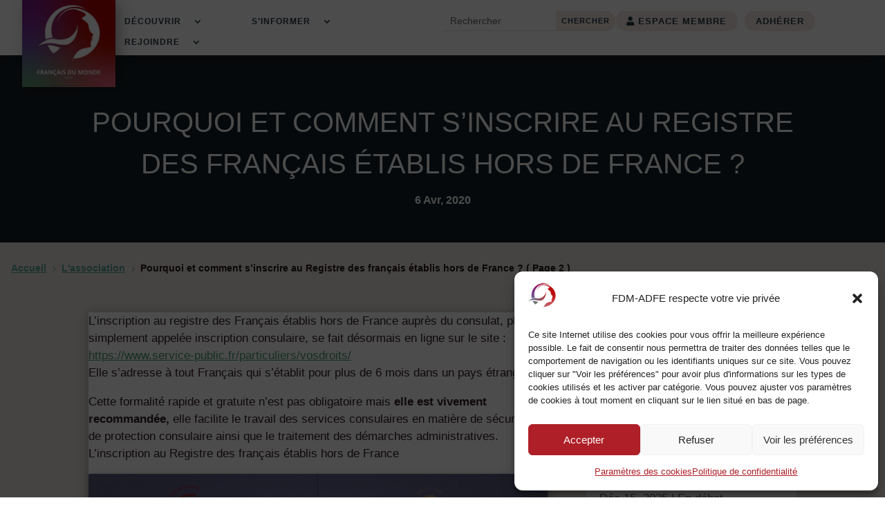

--- FILE ---
content_type: text/html; charset=utf-8
request_url: https://www.google.com/recaptcha/api2/anchor?ar=1&k=6LeMdxQUAAAAALzeOd_pBFHf3ipA8ovEOKWoAgfi&co=aHR0cHM6Ly9mcmFuY2Fpcy1kdS1tb25kZS5vcmc6NDQz&hl=en&v=N67nZn4AqZkNcbeMu4prBgzg&size=normal&anchor-ms=20000&execute-ms=30000&cb=grdxyyj93i2v
body_size: 49513
content:
<!DOCTYPE HTML><html dir="ltr" lang="en"><head><meta http-equiv="Content-Type" content="text/html; charset=UTF-8">
<meta http-equiv="X-UA-Compatible" content="IE=edge">
<title>reCAPTCHA</title>
<style type="text/css">
/* cyrillic-ext */
@font-face {
  font-family: 'Roboto';
  font-style: normal;
  font-weight: 400;
  font-stretch: 100%;
  src: url(//fonts.gstatic.com/s/roboto/v48/KFO7CnqEu92Fr1ME7kSn66aGLdTylUAMa3GUBHMdazTgWw.woff2) format('woff2');
  unicode-range: U+0460-052F, U+1C80-1C8A, U+20B4, U+2DE0-2DFF, U+A640-A69F, U+FE2E-FE2F;
}
/* cyrillic */
@font-face {
  font-family: 'Roboto';
  font-style: normal;
  font-weight: 400;
  font-stretch: 100%;
  src: url(//fonts.gstatic.com/s/roboto/v48/KFO7CnqEu92Fr1ME7kSn66aGLdTylUAMa3iUBHMdazTgWw.woff2) format('woff2');
  unicode-range: U+0301, U+0400-045F, U+0490-0491, U+04B0-04B1, U+2116;
}
/* greek-ext */
@font-face {
  font-family: 'Roboto';
  font-style: normal;
  font-weight: 400;
  font-stretch: 100%;
  src: url(//fonts.gstatic.com/s/roboto/v48/KFO7CnqEu92Fr1ME7kSn66aGLdTylUAMa3CUBHMdazTgWw.woff2) format('woff2');
  unicode-range: U+1F00-1FFF;
}
/* greek */
@font-face {
  font-family: 'Roboto';
  font-style: normal;
  font-weight: 400;
  font-stretch: 100%;
  src: url(//fonts.gstatic.com/s/roboto/v48/KFO7CnqEu92Fr1ME7kSn66aGLdTylUAMa3-UBHMdazTgWw.woff2) format('woff2');
  unicode-range: U+0370-0377, U+037A-037F, U+0384-038A, U+038C, U+038E-03A1, U+03A3-03FF;
}
/* math */
@font-face {
  font-family: 'Roboto';
  font-style: normal;
  font-weight: 400;
  font-stretch: 100%;
  src: url(//fonts.gstatic.com/s/roboto/v48/KFO7CnqEu92Fr1ME7kSn66aGLdTylUAMawCUBHMdazTgWw.woff2) format('woff2');
  unicode-range: U+0302-0303, U+0305, U+0307-0308, U+0310, U+0312, U+0315, U+031A, U+0326-0327, U+032C, U+032F-0330, U+0332-0333, U+0338, U+033A, U+0346, U+034D, U+0391-03A1, U+03A3-03A9, U+03B1-03C9, U+03D1, U+03D5-03D6, U+03F0-03F1, U+03F4-03F5, U+2016-2017, U+2034-2038, U+203C, U+2040, U+2043, U+2047, U+2050, U+2057, U+205F, U+2070-2071, U+2074-208E, U+2090-209C, U+20D0-20DC, U+20E1, U+20E5-20EF, U+2100-2112, U+2114-2115, U+2117-2121, U+2123-214F, U+2190, U+2192, U+2194-21AE, U+21B0-21E5, U+21F1-21F2, U+21F4-2211, U+2213-2214, U+2216-22FF, U+2308-230B, U+2310, U+2319, U+231C-2321, U+2336-237A, U+237C, U+2395, U+239B-23B7, U+23D0, U+23DC-23E1, U+2474-2475, U+25AF, U+25B3, U+25B7, U+25BD, U+25C1, U+25CA, U+25CC, U+25FB, U+266D-266F, U+27C0-27FF, U+2900-2AFF, U+2B0E-2B11, U+2B30-2B4C, U+2BFE, U+3030, U+FF5B, U+FF5D, U+1D400-1D7FF, U+1EE00-1EEFF;
}
/* symbols */
@font-face {
  font-family: 'Roboto';
  font-style: normal;
  font-weight: 400;
  font-stretch: 100%;
  src: url(//fonts.gstatic.com/s/roboto/v48/KFO7CnqEu92Fr1ME7kSn66aGLdTylUAMaxKUBHMdazTgWw.woff2) format('woff2');
  unicode-range: U+0001-000C, U+000E-001F, U+007F-009F, U+20DD-20E0, U+20E2-20E4, U+2150-218F, U+2190, U+2192, U+2194-2199, U+21AF, U+21E6-21F0, U+21F3, U+2218-2219, U+2299, U+22C4-22C6, U+2300-243F, U+2440-244A, U+2460-24FF, U+25A0-27BF, U+2800-28FF, U+2921-2922, U+2981, U+29BF, U+29EB, U+2B00-2BFF, U+4DC0-4DFF, U+FFF9-FFFB, U+10140-1018E, U+10190-1019C, U+101A0, U+101D0-101FD, U+102E0-102FB, U+10E60-10E7E, U+1D2C0-1D2D3, U+1D2E0-1D37F, U+1F000-1F0FF, U+1F100-1F1AD, U+1F1E6-1F1FF, U+1F30D-1F30F, U+1F315, U+1F31C, U+1F31E, U+1F320-1F32C, U+1F336, U+1F378, U+1F37D, U+1F382, U+1F393-1F39F, U+1F3A7-1F3A8, U+1F3AC-1F3AF, U+1F3C2, U+1F3C4-1F3C6, U+1F3CA-1F3CE, U+1F3D4-1F3E0, U+1F3ED, U+1F3F1-1F3F3, U+1F3F5-1F3F7, U+1F408, U+1F415, U+1F41F, U+1F426, U+1F43F, U+1F441-1F442, U+1F444, U+1F446-1F449, U+1F44C-1F44E, U+1F453, U+1F46A, U+1F47D, U+1F4A3, U+1F4B0, U+1F4B3, U+1F4B9, U+1F4BB, U+1F4BF, U+1F4C8-1F4CB, U+1F4D6, U+1F4DA, U+1F4DF, U+1F4E3-1F4E6, U+1F4EA-1F4ED, U+1F4F7, U+1F4F9-1F4FB, U+1F4FD-1F4FE, U+1F503, U+1F507-1F50B, U+1F50D, U+1F512-1F513, U+1F53E-1F54A, U+1F54F-1F5FA, U+1F610, U+1F650-1F67F, U+1F687, U+1F68D, U+1F691, U+1F694, U+1F698, U+1F6AD, U+1F6B2, U+1F6B9-1F6BA, U+1F6BC, U+1F6C6-1F6CF, U+1F6D3-1F6D7, U+1F6E0-1F6EA, U+1F6F0-1F6F3, U+1F6F7-1F6FC, U+1F700-1F7FF, U+1F800-1F80B, U+1F810-1F847, U+1F850-1F859, U+1F860-1F887, U+1F890-1F8AD, U+1F8B0-1F8BB, U+1F8C0-1F8C1, U+1F900-1F90B, U+1F93B, U+1F946, U+1F984, U+1F996, U+1F9E9, U+1FA00-1FA6F, U+1FA70-1FA7C, U+1FA80-1FA89, U+1FA8F-1FAC6, U+1FACE-1FADC, U+1FADF-1FAE9, U+1FAF0-1FAF8, U+1FB00-1FBFF;
}
/* vietnamese */
@font-face {
  font-family: 'Roboto';
  font-style: normal;
  font-weight: 400;
  font-stretch: 100%;
  src: url(//fonts.gstatic.com/s/roboto/v48/KFO7CnqEu92Fr1ME7kSn66aGLdTylUAMa3OUBHMdazTgWw.woff2) format('woff2');
  unicode-range: U+0102-0103, U+0110-0111, U+0128-0129, U+0168-0169, U+01A0-01A1, U+01AF-01B0, U+0300-0301, U+0303-0304, U+0308-0309, U+0323, U+0329, U+1EA0-1EF9, U+20AB;
}
/* latin-ext */
@font-face {
  font-family: 'Roboto';
  font-style: normal;
  font-weight: 400;
  font-stretch: 100%;
  src: url(//fonts.gstatic.com/s/roboto/v48/KFO7CnqEu92Fr1ME7kSn66aGLdTylUAMa3KUBHMdazTgWw.woff2) format('woff2');
  unicode-range: U+0100-02BA, U+02BD-02C5, U+02C7-02CC, U+02CE-02D7, U+02DD-02FF, U+0304, U+0308, U+0329, U+1D00-1DBF, U+1E00-1E9F, U+1EF2-1EFF, U+2020, U+20A0-20AB, U+20AD-20C0, U+2113, U+2C60-2C7F, U+A720-A7FF;
}
/* latin */
@font-face {
  font-family: 'Roboto';
  font-style: normal;
  font-weight: 400;
  font-stretch: 100%;
  src: url(//fonts.gstatic.com/s/roboto/v48/KFO7CnqEu92Fr1ME7kSn66aGLdTylUAMa3yUBHMdazQ.woff2) format('woff2');
  unicode-range: U+0000-00FF, U+0131, U+0152-0153, U+02BB-02BC, U+02C6, U+02DA, U+02DC, U+0304, U+0308, U+0329, U+2000-206F, U+20AC, U+2122, U+2191, U+2193, U+2212, U+2215, U+FEFF, U+FFFD;
}
/* cyrillic-ext */
@font-face {
  font-family: 'Roboto';
  font-style: normal;
  font-weight: 500;
  font-stretch: 100%;
  src: url(//fonts.gstatic.com/s/roboto/v48/KFO7CnqEu92Fr1ME7kSn66aGLdTylUAMa3GUBHMdazTgWw.woff2) format('woff2');
  unicode-range: U+0460-052F, U+1C80-1C8A, U+20B4, U+2DE0-2DFF, U+A640-A69F, U+FE2E-FE2F;
}
/* cyrillic */
@font-face {
  font-family: 'Roboto';
  font-style: normal;
  font-weight: 500;
  font-stretch: 100%;
  src: url(//fonts.gstatic.com/s/roboto/v48/KFO7CnqEu92Fr1ME7kSn66aGLdTylUAMa3iUBHMdazTgWw.woff2) format('woff2');
  unicode-range: U+0301, U+0400-045F, U+0490-0491, U+04B0-04B1, U+2116;
}
/* greek-ext */
@font-face {
  font-family: 'Roboto';
  font-style: normal;
  font-weight: 500;
  font-stretch: 100%;
  src: url(//fonts.gstatic.com/s/roboto/v48/KFO7CnqEu92Fr1ME7kSn66aGLdTylUAMa3CUBHMdazTgWw.woff2) format('woff2');
  unicode-range: U+1F00-1FFF;
}
/* greek */
@font-face {
  font-family: 'Roboto';
  font-style: normal;
  font-weight: 500;
  font-stretch: 100%;
  src: url(//fonts.gstatic.com/s/roboto/v48/KFO7CnqEu92Fr1ME7kSn66aGLdTylUAMa3-UBHMdazTgWw.woff2) format('woff2');
  unicode-range: U+0370-0377, U+037A-037F, U+0384-038A, U+038C, U+038E-03A1, U+03A3-03FF;
}
/* math */
@font-face {
  font-family: 'Roboto';
  font-style: normal;
  font-weight: 500;
  font-stretch: 100%;
  src: url(//fonts.gstatic.com/s/roboto/v48/KFO7CnqEu92Fr1ME7kSn66aGLdTylUAMawCUBHMdazTgWw.woff2) format('woff2');
  unicode-range: U+0302-0303, U+0305, U+0307-0308, U+0310, U+0312, U+0315, U+031A, U+0326-0327, U+032C, U+032F-0330, U+0332-0333, U+0338, U+033A, U+0346, U+034D, U+0391-03A1, U+03A3-03A9, U+03B1-03C9, U+03D1, U+03D5-03D6, U+03F0-03F1, U+03F4-03F5, U+2016-2017, U+2034-2038, U+203C, U+2040, U+2043, U+2047, U+2050, U+2057, U+205F, U+2070-2071, U+2074-208E, U+2090-209C, U+20D0-20DC, U+20E1, U+20E5-20EF, U+2100-2112, U+2114-2115, U+2117-2121, U+2123-214F, U+2190, U+2192, U+2194-21AE, U+21B0-21E5, U+21F1-21F2, U+21F4-2211, U+2213-2214, U+2216-22FF, U+2308-230B, U+2310, U+2319, U+231C-2321, U+2336-237A, U+237C, U+2395, U+239B-23B7, U+23D0, U+23DC-23E1, U+2474-2475, U+25AF, U+25B3, U+25B7, U+25BD, U+25C1, U+25CA, U+25CC, U+25FB, U+266D-266F, U+27C0-27FF, U+2900-2AFF, U+2B0E-2B11, U+2B30-2B4C, U+2BFE, U+3030, U+FF5B, U+FF5D, U+1D400-1D7FF, U+1EE00-1EEFF;
}
/* symbols */
@font-face {
  font-family: 'Roboto';
  font-style: normal;
  font-weight: 500;
  font-stretch: 100%;
  src: url(//fonts.gstatic.com/s/roboto/v48/KFO7CnqEu92Fr1ME7kSn66aGLdTylUAMaxKUBHMdazTgWw.woff2) format('woff2');
  unicode-range: U+0001-000C, U+000E-001F, U+007F-009F, U+20DD-20E0, U+20E2-20E4, U+2150-218F, U+2190, U+2192, U+2194-2199, U+21AF, U+21E6-21F0, U+21F3, U+2218-2219, U+2299, U+22C4-22C6, U+2300-243F, U+2440-244A, U+2460-24FF, U+25A0-27BF, U+2800-28FF, U+2921-2922, U+2981, U+29BF, U+29EB, U+2B00-2BFF, U+4DC0-4DFF, U+FFF9-FFFB, U+10140-1018E, U+10190-1019C, U+101A0, U+101D0-101FD, U+102E0-102FB, U+10E60-10E7E, U+1D2C0-1D2D3, U+1D2E0-1D37F, U+1F000-1F0FF, U+1F100-1F1AD, U+1F1E6-1F1FF, U+1F30D-1F30F, U+1F315, U+1F31C, U+1F31E, U+1F320-1F32C, U+1F336, U+1F378, U+1F37D, U+1F382, U+1F393-1F39F, U+1F3A7-1F3A8, U+1F3AC-1F3AF, U+1F3C2, U+1F3C4-1F3C6, U+1F3CA-1F3CE, U+1F3D4-1F3E0, U+1F3ED, U+1F3F1-1F3F3, U+1F3F5-1F3F7, U+1F408, U+1F415, U+1F41F, U+1F426, U+1F43F, U+1F441-1F442, U+1F444, U+1F446-1F449, U+1F44C-1F44E, U+1F453, U+1F46A, U+1F47D, U+1F4A3, U+1F4B0, U+1F4B3, U+1F4B9, U+1F4BB, U+1F4BF, U+1F4C8-1F4CB, U+1F4D6, U+1F4DA, U+1F4DF, U+1F4E3-1F4E6, U+1F4EA-1F4ED, U+1F4F7, U+1F4F9-1F4FB, U+1F4FD-1F4FE, U+1F503, U+1F507-1F50B, U+1F50D, U+1F512-1F513, U+1F53E-1F54A, U+1F54F-1F5FA, U+1F610, U+1F650-1F67F, U+1F687, U+1F68D, U+1F691, U+1F694, U+1F698, U+1F6AD, U+1F6B2, U+1F6B9-1F6BA, U+1F6BC, U+1F6C6-1F6CF, U+1F6D3-1F6D7, U+1F6E0-1F6EA, U+1F6F0-1F6F3, U+1F6F7-1F6FC, U+1F700-1F7FF, U+1F800-1F80B, U+1F810-1F847, U+1F850-1F859, U+1F860-1F887, U+1F890-1F8AD, U+1F8B0-1F8BB, U+1F8C0-1F8C1, U+1F900-1F90B, U+1F93B, U+1F946, U+1F984, U+1F996, U+1F9E9, U+1FA00-1FA6F, U+1FA70-1FA7C, U+1FA80-1FA89, U+1FA8F-1FAC6, U+1FACE-1FADC, U+1FADF-1FAE9, U+1FAF0-1FAF8, U+1FB00-1FBFF;
}
/* vietnamese */
@font-face {
  font-family: 'Roboto';
  font-style: normal;
  font-weight: 500;
  font-stretch: 100%;
  src: url(//fonts.gstatic.com/s/roboto/v48/KFO7CnqEu92Fr1ME7kSn66aGLdTylUAMa3OUBHMdazTgWw.woff2) format('woff2');
  unicode-range: U+0102-0103, U+0110-0111, U+0128-0129, U+0168-0169, U+01A0-01A1, U+01AF-01B0, U+0300-0301, U+0303-0304, U+0308-0309, U+0323, U+0329, U+1EA0-1EF9, U+20AB;
}
/* latin-ext */
@font-face {
  font-family: 'Roboto';
  font-style: normal;
  font-weight: 500;
  font-stretch: 100%;
  src: url(//fonts.gstatic.com/s/roboto/v48/KFO7CnqEu92Fr1ME7kSn66aGLdTylUAMa3KUBHMdazTgWw.woff2) format('woff2');
  unicode-range: U+0100-02BA, U+02BD-02C5, U+02C7-02CC, U+02CE-02D7, U+02DD-02FF, U+0304, U+0308, U+0329, U+1D00-1DBF, U+1E00-1E9F, U+1EF2-1EFF, U+2020, U+20A0-20AB, U+20AD-20C0, U+2113, U+2C60-2C7F, U+A720-A7FF;
}
/* latin */
@font-face {
  font-family: 'Roboto';
  font-style: normal;
  font-weight: 500;
  font-stretch: 100%;
  src: url(//fonts.gstatic.com/s/roboto/v48/KFO7CnqEu92Fr1ME7kSn66aGLdTylUAMa3yUBHMdazQ.woff2) format('woff2');
  unicode-range: U+0000-00FF, U+0131, U+0152-0153, U+02BB-02BC, U+02C6, U+02DA, U+02DC, U+0304, U+0308, U+0329, U+2000-206F, U+20AC, U+2122, U+2191, U+2193, U+2212, U+2215, U+FEFF, U+FFFD;
}
/* cyrillic-ext */
@font-face {
  font-family: 'Roboto';
  font-style: normal;
  font-weight: 900;
  font-stretch: 100%;
  src: url(//fonts.gstatic.com/s/roboto/v48/KFO7CnqEu92Fr1ME7kSn66aGLdTylUAMa3GUBHMdazTgWw.woff2) format('woff2');
  unicode-range: U+0460-052F, U+1C80-1C8A, U+20B4, U+2DE0-2DFF, U+A640-A69F, U+FE2E-FE2F;
}
/* cyrillic */
@font-face {
  font-family: 'Roboto';
  font-style: normal;
  font-weight: 900;
  font-stretch: 100%;
  src: url(//fonts.gstatic.com/s/roboto/v48/KFO7CnqEu92Fr1ME7kSn66aGLdTylUAMa3iUBHMdazTgWw.woff2) format('woff2');
  unicode-range: U+0301, U+0400-045F, U+0490-0491, U+04B0-04B1, U+2116;
}
/* greek-ext */
@font-face {
  font-family: 'Roboto';
  font-style: normal;
  font-weight: 900;
  font-stretch: 100%;
  src: url(//fonts.gstatic.com/s/roboto/v48/KFO7CnqEu92Fr1ME7kSn66aGLdTylUAMa3CUBHMdazTgWw.woff2) format('woff2');
  unicode-range: U+1F00-1FFF;
}
/* greek */
@font-face {
  font-family: 'Roboto';
  font-style: normal;
  font-weight: 900;
  font-stretch: 100%;
  src: url(//fonts.gstatic.com/s/roboto/v48/KFO7CnqEu92Fr1ME7kSn66aGLdTylUAMa3-UBHMdazTgWw.woff2) format('woff2');
  unicode-range: U+0370-0377, U+037A-037F, U+0384-038A, U+038C, U+038E-03A1, U+03A3-03FF;
}
/* math */
@font-face {
  font-family: 'Roboto';
  font-style: normal;
  font-weight: 900;
  font-stretch: 100%;
  src: url(//fonts.gstatic.com/s/roboto/v48/KFO7CnqEu92Fr1ME7kSn66aGLdTylUAMawCUBHMdazTgWw.woff2) format('woff2');
  unicode-range: U+0302-0303, U+0305, U+0307-0308, U+0310, U+0312, U+0315, U+031A, U+0326-0327, U+032C, U+032F-0330, U+0332-0333, U+0338, U+033A, U+0346, U+034D, U+0391-03A1, U+03A3-03A9, U+03B1-03C9, U+03D1, U+03D5-03D6, U+03F0-03F1, U+03F4-03F5, U+2016-2017, U+2034-2038, U+203C, U+2040, U+2043, U+2047, U+2050, U+2057, U+205F, U+2070-2071, U+2074-208E, U+2090-209C, U+20D0-20DC, U+20E1, U+20E5-20EF, U+2100-2112, U+2114-2115, U+2117-2121, U+2123-214F, U+2190, U+2192, U+2194-21AE, U+21B0-21E5, U+21F1-21F2, U+21F4-2211, U+2213-2214, U+2216-22FF, U+2308-230B, U+2310, U+2319, U+231C-2321, U+2336-237A, U+237C, U+2395, U+239B-23B7, U+23D0, U+23DC-23E1, U+2474-2475, U+25AF, U+25B3, U+25B7, U+25BD, U+25C1, U+25CA, U+25CC, U+25FB, U+266D-266F, U+27C0-27FF, U+2900-2AFF, U+2B0E-2B11, U+2B30-2B4C, U+2BFE, U+3030, U+FF5B, U+FF5D, U+1D400-1D7FF, U+1EE00-1EEFF;
}
/* symbols */
@font-face {
  font-family: 'Roboto';
  font-style: normal;
  font-weight: 900;
  font-stretch: 100%;
  src: url(//fonts.gstatic.com/s/roboto/v48/KFO7CnqEu92Fr1ME7kSn66aGLdTylUAMaxKUBHMdazTgWw.woff2) format('woff2');
  unicode-range: U+0001-000C, U+000E-001F, U+007F-009F, U+20DD-20E0, U+20E2-20E4, U+2150-218F, U+2190, U+2192, U+2194-2199, U+21AF, U+21E6-21F0, U+21F3, U+2218-2219, U+2299, U+22C4-22C6, U+2300-243F, U+2440-244A, U+2460-24FF, U+25A0-27BF, U+2800-28FF, U+2921-2922, U+2981, U+29BF, U+29EB, U+2B00-2BFF, U+4DC0-4DFF, U+FFF9-FFFB, U+10140-1018E, U+10190-1019C, U+101A0, U+101D0-101FD, U+102E0-102FB, U+10E60-10E7E, U+1D2C0-1D2D3, U+1D2E0-1D37F, U+1F000-1F0FF, U+1F100-1F1AD, U+1F1E6-1F1FF, U+1F30D-1F30F, U+1F315, U+1F31C, U+1F31E, U+1F320-1F32C, U+1F336, U+1F378, U+1F37D, U+1F382, U+1F393-1F39F, U+1F3A7-1F3A8, U+1F3AC-1F3AF, U+1F3C2, U+1F3C4-1F3C6, U+1F3CA-1F3CE, U+1F3D4-1F3E0, U+1F3ED, U+1F3F1-1F3F3, U+1F3F5-1F3F7, U+1F408, U+1F415, U+1F41F, U+1F426, U+1F43F, U+1F441-1F442, U+1F444, U+1F446-1F449, U+1F44C-1F44E, U+1F453, U+1F46A, U+1F47D, U+1F4A3, U+1F4B0, U+1F4B3, U+1F4B9, U+1F4BB, U+1F4BF, U+1F4C8-1F4CB, U+1F4D6, U+1F4DA, U+1F4DF, U+1F4E3-1F4E6, U+1F4EA-1F4ED, U+1F4F7, U+1F4F9-1F4FB, U+1F4FD-1F4FE, U+1F503, U+1F507-1F50B, U+1F50D, U+1F512-1F513, U+1F53E-1F54A, U+1F54F-1F5FA, U+1F610, U+1F650-1F67F, U+1F687, U+1F68D, U+1F691, U+1F694, U+1F698, U+1F6AD, U+1F6B2, U+1F6B9-1F6BA, U+1F6BC, U+1F6C6-1F6CF, U+1F6D3-1F6D7, U+1F6E0-1F6EA, U+1F6F0-1F6F3, U+1F6F7-1F6FC, U+1F700-1F7FF, U+1F800-1F80B, U+1F810-1F847, U+1F850-1F859, U+1F860-1F887, U+1F890-1F8AD, U+1F8B0-1F8BB, U+1F8C0-1F8C1, U+1F900-1F90B, U+1F93B, U+1F946, U+1F984, U+1F996, U+1F9E9, U+1FA00-1FA6F, U+1FA70-1FA7C, U+1FA80-1FA89, U+1FA8F-1FAC6, U+1FACE-1FADC, U+1FADF-1FAE9, U+1FAF0-1FAF8, U+1FB00-1FBFF;
}
/* vietnamese */
@font-face {
  font-family: 'Roboto';
  font-style: normal;
  font-weight: 900;
  font-stretch: 100%;
  src: url(//fonts.gstatic.com/s/roboto/v48/KFO7CnqEu92Fr1ME7kSn66aGLdTylUAMa3OUBHMdazTgWw.woff2) format('woff2');
  unicode-range: U+0102-0103, U+0110-0111, U+0128-0129, U+0168-0169, U+01A0-01A1, U+01AF-01B0, U+0300-0301, U+0303-0304, U+0308-0309, U+0323, U+0329, U+1EA0-1EF9, U+20AB;
}
/* latin-ext */
@font-face {
  font-family: 'Roboto';
  font-style: normal;
  font-weight: 900;
  font-stretch: 100%;
  src: url(//fonts.gstatic.com/s/roboto/v48/KFO7CnqEu92Fr1ME7kSn66aGLdTylUAMa3KUBHMdazTgWw.woff2) format('woff2');
  unicode-range: U+0100-02BA, U+02BD-02C5, U+02C7-02CC, U+02CE-02D7, U+02DD-02FF, U+0304, U+0308, U+0329, U+1D00-1DBF, U+1E00-1E9F, U+1EF2-1EFF, U+2020, U+20A0-20AB, U+20AD-20C0, U+2113, U+2C60-2C7F, U+A720-A7FF;
}
/* latin */
@font-face {
  font-family: 'Roboto';
  font-style: normal;
  font-weight: 900;
  font-stretch: 100%;
  src: url(//fonts.gstatic.com/s/roboto/v48/KFO7CnqEu92Fr1ME7kSn66aGLdTylUAMa3yUBHMdazQ.woff2) format('woff2');
  unicode-range: U+0000-00FF, U+0131, U+0152-0153, U+02BB-02BC, U+02C6, U+02DA, U+02DC, U+0304, U+0308, U+0329, U+2000-206F, U+20AC, U+2122, U+2191, U+2193, U+2212, U+2215, U+FEFF, U+FFFD;
}

</style>
<link rel="stylesheet" type="text/css" href="https://www.gstatic.com/recaptcha/releases/N67nZn4AqZkNcbeMu4prBgzg/styles__ltr.css">
<script nonce="xyg5IY0LwBAoK9EXG0qyow" type="text/javascript">window['__recaptcha_api'] = 'https://www.google.com/recaptcha/api2/';</script>
<script type="text/javascript" src="https://www.gstatic.com/recaptcha/releases/N67nZn4AqZkNcbeMu4prBgzg/recaptcha__en.js" nonce="xyg5IY0LwBAoK9EXG0qyow">
      
    </script></head>
<body><div id="rc-anchor-alert" class="rc-anchor-alert"></div>
<input type="hidden" id="recaptcha-token" value="[base64]">
<script type="text/javascript" nonce="xyg5IY0LwBAoK9EXG0qyow">
      recaptcha.anchor.Main.init("[\x22ainput\x22,[\x22bgdata\x22,\x22\x22,\[base64]/[base64]/[base64]/MjU1OlQ/NToyKSlyZXR1cm4gZmFsc2U7cmV0dXJuISgoYSg0MyxXLChZPWUoKFcuQkI9ZCxUKT83MDo0MyxXKSxXLk4pKSxXKS5sLnB1c2goW0RhLFksVD9kKzE6ZCxXLlgsVy5qXSksVy5MPW5sLDApfSxubD1GLnJlcXVlc3RJZGxlQ2FsbGJhY2s/[base64]/[base64]/[base64]/[base64]/WVtTKytdPVc6KFc8MjA0OD9ZW1MrK109Vz4+NnwxOTI6KChXJjY0NTEyKT09NTUyOTYmJmQrMTxULmxlbmd0aCYmKFQuY2hhckNvZGVBdChkKzEpJjY0NTEyKT09NTYzMjA/[base64]/[base64]/[base64]/[base64]/bmV3IGdbWl0oTFswXSk6RD09Mj9uZXcgZ1taXShMWzBdLExbMV0pOkQ9PTM/bmV3IGdbWl0oTFswXSxMWzFdLExbMl0pOkQ9PTQ/[base64]/[base64]\x22,\[base64]\\u003d\\u003d\x22,\x22wrHDmUQ0w48UBMK5SHgKH8OQw7I0wrl1VA9AJsOhw487dcKJYsKBRcOceC3CmMOZw7F0w4LDkMOBw6HDkMOeVC7DvcK3NsOwJcKrHXPDpRnDrMOsw6DCicOrw4tHwqDDpMOTw5jCvMO/UkdCCcK7wqRaw5XCj0RQZmnDlncXRMODw4bDqMOWw50NRMKQC8OMcMKWw4HCoBhAEsO2w5XDvHzDp8OTTh8Uwr3DoTIVA8OicWrCr8Kzw6IrwpJFwr3DvAFDw4rDv8O3w7TDjFJywp/Dq8OfGGh+wpfCoMKaY8KawpBZTGRnw5EUwoTDi3s+wrPCmiNuQCLDuxfCrTvDj8KAFsOswpcPZzjChTnDiB/CiBLDjUU2wpRxwr5Fw5PCnj7DmhrCp8Okb1HCjGvDucKVC8KcNjlUC27Djl0uwoXCgMKAw7rCnsOewrrDtTfCiHzDkn7DrQPDksKAYcK2woomwpV3aW9XwoTClm94w5wyClNYw5JhNsKxDATCmEBQwq0IdMKhJ8KSwoABw6/[base64]/CjMKjXcKzDmvDiRHCs8KHdcK5AsOFfsOGwo4Gw5HDj1F+w4IpSMO0w6bDr8OseDsWw5DCisOBcsKOfXApwodiV8OAwol8McKXLMOIwoYBw7rCpEUfPcK7McKeKkvDsMOCRcOYw4TCvBAfFUtaDGY4HgMUw6TDiylGQsOXw4XDpsOIw5PDosO2T8O8wo/DiMOGw4DDvQBKacO3UhbDlcOfw7E0w7zDtMOUPsKYaSTDjRHClmBtw73Ch8KXw5RVO2QkIsONE3jCqcOywoXDgmRndcOiUCzDoFlbw6/CocKacRDDlmBFw4LCoRXChCRdM1HChjUtBw8+GcKUw6XDoh3Di8KeYk4YwqpawqDCp0UgNMKdNgrDgDUVw5fCoEkUTsOIw4HCkR13bjvCjMKmSDkybBnCsFVQwrlbw580YlV9w6A5LMOgWcK/NxEmEFVrw4zDosKld3jDuCg7STTCrUJiX8KsM8KZw5BkV0p2w4AMw6vCnTLCpcKpwrB0ZHfDnMKMaErCnQ0Yw7FoHDJoFipQwoTDm8OVw4DClMKKw6rDhnHChFJtG8OkwpNjccKPPk7ChXt9wr7CtsKPwovDusO0w6zDgBPClR/DucO3wos3wqzCusOfTGppa8OZw6vDoknDugfCvB/Ct8KbETYZMWs4bnVZw7Irw459wrbChcK0wqJBw7DDkG7Cr3/Dnxg4H8KEQid8NcKdDcKowrvDjsKuRX90w4HDi8K+wr5nwrTDjsKKQVrDjsKzdFjDjEIHwosgaMKIS25sw7YcwqcGw6HDkW/CrgVcw4nDjcKXwolrdsOIwrfDqMOGwobDhXLChRx9bzjCnsOgQykRwpoLwo1Dw6jCuT9rDsKhfmQzTHXCncKhwq7DmXpIwrQCCgIkNjVMwopkPgQOw4BIw5o/USdswrbDscKJw7LCqMK3wqlsKMO2woHCusK0GCXDmGHDl8OUEcOCUMOaw6vDrcKQXgF5KF7Co2IWJMKxXMK0UUwfTmVNwrxYwrTCicKmPRhuNMKtwqXDsMOyHsOMw4jDqcKlImjDsExBw44vL3J8w6RvwqDDgMO/OcKOZBEfdcK1wrsyXnR6cVnDicOjw6Epw6PDs17DoyZIRU9IwrBwwrDDgMOVwq8IwqHCqTzClcO/[base64]/DocO7wpDDi0nCrMObwqgLw5zDgnDCtyQdw7wOFsKLcMOGZBLDj8O9w6QOFsOWYhcXMcKQwrI1wojCnHTDq8K/w7h/CA0rw4dgFmdAw70ITMKnGDDDo8KHNDHDg8KMHsOsGxvCuFzCmMKgw4fDkMKfSR4ow4h5wp82O31iZsObMsKMwr7Cq8OLM2vDlMO7wroZwp0Vw5tdwoHClcKQZ8KSw6bDj2/[base64]/Dp8O6csOUKFzDv8OGf8OWaMKIw4PDisKUMj1dfcObw5zClUbCuUQcwpJgQsKUwpPCisOFOTQsXMO3w4bDql08UsKLw6TCj2DDmsOPw7hEUmBrwrPDt3HCmsOww5YNwqLDgMKWwrHDpFdaUkjCksK9OcKswqDCgMKZwqcow6zCo8KYIVTDtcKJQDLCssK/UyXCgC3CjcO8fx7CjBXDqMKmw7hWYcOCUcKFAsKIDTbDrcO8ccOMIsOsScK/[base64]/w5Vnw6hYeVzCjsOlw57Dk8K/w6E0w5zDnMO7w49AwpgiQ8OHKMO7SsKTQcOYw5jCjMOuw7jDosKVLWA8dCplwrrDkcKqFFzCmHN6FcOYHcO7w6DCi8KqHMOZfMKSwovCu8O2wpHDksOWH3wKw4R+wr0HEMO0OsOiWsOkw61qH8KXCWjConPDlMO/wqkGTgPCohDDjcOFU8Oqa8KnTcK5w78ABsK9cmgYYCfDskfDrcKNw7RnA3bDgTRHViFqfzozGMOYwoTCn8O2fMOpZg4dIkbDr8ODMMOuJMKgw6IDf8OUwoxgX8KOw4oxCykkGlU8UEw5SsO/FBPCk0TCtk8ywrJfw5vCrMORFGodw7BFecKbwrXCi8KUw5/DlsODwrPDtcOEA8K3woEQwofCtXTDn8OcMMOGW8O0Y1rDmU5vwqUSccObwrTDpkh+wqoYWMKmNhjDocOJw4tMwqjDn1gEw6PCmGx/w4TCsRwgwq8Gw49eCGzDkcOiAcOJw6w/wqzCk8KAw7bChC/DqcKqaMKnw4DDucKaRMOSwq/[base64]/CuMKowp8kw53Ct35WMsODXnjDmcKJZMOWw70gw49tH3jDg8OaIyLCq3pIwrYSRsOowrjDpX3CgsKywoZ+wqLDt14Ww4Y8w6/DlTrDrH/CusKPw4/CpS/DqsKSwpvCicOgwoUHw4HDhQhTd2FLwoFmd8KgbsKXbcOUwphZQDPCr3nDr1DDgMKDcxnDssKHwqbCsH4Tw6LCtsOJAyrCm0tDQsKLRg7DnU41OFRBCcOqIV1kX0vDlGnDrEnDu8KLw6bDucOiRMODOWnDt8KUZFVPH8Kaw5ZvExvDrWFFDcKjw7/CrMOJTcOtwqrCo1fDkcOswrcyworDvCrDlsKrw7NiwqwpwqPDvMKqO8Kgw6F9wrXDuBTDslhAw7DDmEfClC/DocODJMKoYsO/[base64]/[base64]/[base64]/CtMO9DcO4eXJHwpjDoU7CuMKewqjDssKZYsOBwq3DvGFjLcKuwprDicOadMKKw7HCg8OIRsOSwodRw5RCRAA3XcOhGMKSwr1bwp47w5pCVWVTCF7DhVrDmcO3wo0tw48qwp/[base64]/CpyPDpmrCrDfCqsO2w6fCmG1wfQsYwrrDqkpZwrxTw7kdIMOmTSzDk8K7ecKdwr1ib8O9w5fCg8KmRg/CjsKswrVqw5fChcOWTy4qJsKiwqXDmMK4wpIeAkptTzcwwq/[base64]/asKnw4fCvWR/wqJ9Vls2TAzChMO9wpVyw6rDj8KSfQtaMcKGagPDjlfDv8KUeU9QEU/Dm8KrOj5YfCAqwqccw6HDkTTDj8OHJsOfZUnDkcOUHzHDl8KoGx4+w5vCtQHDq8OLw4/Cn8K3wpw3wqnDkMOdaB/CgHPDkWZewrkPw4PClRlqw5PCnDbCmgZOwpbDlygACMOSw4nCii/DnCUdwoUvw4/DqsKTw5hcIFh+PMKrLMKRMcOfwpMEwr7Cm8KPw7hHF1oMTMKiGFFUM24Zw4PDtybCvmR7Uxtlw4fChSMEw7bCgWcbw5fDmSfDtsKVGMK/BmAwwqPCk8K2wqXDj8Ogw4fDmcOtwpzDhsKSwpTDkFPCkm0Jw713wpTDgHTDlMK8H3cYQQ0Yw70POlNDwqYbG8OAAE1WTyzCocKTw4rDsMK+w7Row5shwqA/Ix/DuyfCicOaD2N7w5ljfcOoKcKKwo4HM8K+woI/woxlL39vw40/w6xlc8OAEj7CqgnCqn5Ow6LDj8OCwobCgsK3w6fDqivCjTzDl8KNaMK5w5XCuMKvQMOjw4LCuVVLw69JbMKHwo4lwplVwqbCksOlLsKkwrRFwoQleXbDnsO3wpXCjRQqwpbChMKIOsOew5Ulw5jDki/DtcKIw7/Dv8KDLwLCl3rDsMOSw4wCwoTDhMKfwqFVw4AeNlrDvG/[base64]/[base64]/QGnCosK0KWnDlsKEGcK+Rn7CiCF1wogXwrPCoyUoKsOWLQE9wpsNT8KzwpDDjR/CqU/[base64]/DmAc+Zlkbw4nDqBnDhSnDo0PDmMObwpvDj8K3A8O9LcKgw5JqQC9PfMKEw5nCp8KfZsOGBlVUJsOtw7VvwrbDjltcwqjDmcOFwpYIwr9aw7fCvnnDgm/DtWjCrcKlbcKqdQkKwq3DnmDDsiErVhrCmAnCg8OZwovDtMOzT2JiwqjDocKdWVfCssOTw6ZNw7VMaMKPF8O+HcO3wrNoScOew4hWw4DCn2AMMm9zMcO/wphCa8OrGCEEMQMtVsK2MsOlwoU5wqAtw5ZeJMOPEMKVZMOOa2/[base64]/DlsOnRyUSCAd2LA/DhkXCrUTDiSknw4h8w6YiwrZRflkuB8KTWhhcw4hFCzLCocKyCSzCisOuSMK5SMOcwpzCtcKWw4o5w5Nvwo4VacOGbsKiw6/DjMOxwqEBK8KIw55vwr3CjsOPFcOIwrMWwq4pRGx1DzURwpvCtMK6ScKHw4MNw7DDisKxFMOSw43CmDXChCLDohY/[base64]/Crl3Ct3LCgsOnwqjCicKZYVJhDMOHw4xEa2dUwovCtDs8ScK2w5zCo8OoOUfDqhRJWh3DmCLDlMKnwqbCnSvCpsKhw4nCmUHCjgDDrGFpb8KuDCcQQ1/DqgsLdnwsw6vCvcK+IFhvaRfCg8OFwosXIHE7eh/DrMKCwoDDqMKsw4PCgzDDocOpw6HCrlZlwqzDusOMwqPChMK2UXPDqsKSwqF/w4Eww4fDg8Ojw5sowrQtIlpeUMK/Rx/DpCnDm8ObccOuaMOqw7LDvsK/cMOzw6sZJ8OCG13CjCI1w5cvcsONdMKRX24xw50MPsKOEWXDjsKRHAfDnsKkL8OwVG7CoURzGnrCqRTCvVp3IMO1IWR6w4bDohDCscO8wrdYw79gwpTDocOVw5lEMGjDo8KTwpfDjm/DusK2RsKFw6jDu2/CvmXDqcODw7vDshRMMsK4KSTCvz7Dt8OPw4bDuT4+dmzCpGTDrsKjJsKow6LDogjCiVjCuzpAw77CssOrVGDDgR8Rew/DqMOIU8K3JlPDohnDusK6XMOqNsOCw5zDlnUkw5DDpMKZLS9+w7zDnxXDtEUBwqtVwo7DlG56HxvDu2vDhy1pM0bDjVLDhFHCkXTDgwcRQiUbL1nCizwGC0c/w71RNMKZW0wiUkLDs2A5wrNMRsObdMOnfVN0b8KfwoXCrnp1ZcKZSMOOcMOAw719w4F/w67CpFpUwp4hwq/DijvDpsOiDX7Cty0hw57DjsOHw4xWw5clw6d7MMK/wq1Aw7TDo3jDjhYTcB5rwp7DlcK/[base64]/Cq3DDoTHCu3TChnk8X3k/wrNGwp/DtmFlwr/[base64]/CizPDgwUnw6PDtyFnJ8K7wq/CjUFCw4QIOsK3woxyPiwoXScfO8KKQX1tTcOvw4dXfXFHw5F2wpHDvsKmXMORw47DpznDlsK4T8O+wpUMM8KGw4Bkw4oqXcOlO8OSbVnDu3PDnHDDjsKwesKJw7t6csOqwrQ7Z8K+dMOVQw/[base64]/Co0dfcSvDsMK/HQrCrTo7AcOHw4XDo8K8T0vDvjzCsMO/BMKsIz3Dj8OFIMKawr3CoyQVwqjChcODOcKsfcKQw73CpnFUbSXDvzvCsh1Jw60nw4fCmsKrWcKUOsKZw5x6Hm8vwqnCm8Klw7/DocK7wq89bgFGBcOuDMOswqQfagNhw7Fyw5DDnMOYw74ewoLDpCtRwo/Chx4Vw6HDgcOlP2LDqcOcwpRiw4XDnw/Dk3HDtcOAwpJQwoPCiR3DiMO2w5oZYsO/b2nDhsK3w7ReLcK+DsK7wrhow4UOL8OswqdHw58kDDDCohhIwrxTWzjCnx1XBQjCpjTCpkYvwqUUw5bCmWFpQsKzeMKeHgXCnsOCwqnCn2J+wojDs8OMM8OtDcKuQEYawofDksKMPMKZw4YLwqYRwr/DnHnChEwtbnEqXcOMw5dJNsOlw5DCocKGwq0YWy9XwpHDkinCrcKEa3VqWk3ClxLDpwYmR3gtw7rDn0kCYsKQaMKxPCPCocO5w5jDhB3DkcOqDXjDhMKNwoVGw7ARbRl3Sw/DkMOVDMKYVUNRNsOTw4tKwrfDljPCnHs1worCkMOpLMOxDVDDsidRw4t8wrDCn8KXTmzDull5BcKCw7LDksOKHsOpw4PCjgrDtTQMDMKRMioubcKQdcOnwpgBw7tww4DCgMKvwqHCv344wp/ChEJEF8OVwporJcKaE3gxeMO0w5bDpsOAw7PCgyHCu8OvwrnCpHvDrVPCs0LDq8Kef27DuTjDjDzDuEQ8wqtIwqRAwobDugUGwp7DpnNww6XDmxnDkE/CigfCp8K5w45rwrvDnMKVGU/[base64]/Ck3hTM8OPwqd/ZCTCoQB1wpzDimbCnsOYHsKrN8OZH8Kbw5UWwrvCl8OFCsO0wo3CmcOnWmU3wrI6wonDmsOYD8Odw7Rhw4vDucKEwqgpVXTCusKxVMOXPMOLc019w7lIdX0LwonDmcKkwq1WSMK9GcO5JMKywqfDiHXCiCV6w6XDs8O+w7/Doj/CnEcvw5cOYEvCswtaRsOcw5p0w4DDg8OUQgQeQsOsJ8OqwrLDsMKew5HCicOYAT3DuMOhVcKTw47DsAHDu8KcGWR+wo08wq7Dp8Omw4MMFMK+QwjDjMO/w6zCikDDpMOidcOMwqBzAjcIUitYNABZwpTCksKQTEs5w7vDtG0Gw559FcKkwp3Ci8Odw43Csm0NTCsPbzpPPUJtw43DpQoxAcKNw78Lw7/DmxJyfcKEDcKZf8ODwrLCgsO7RntWcjvDg3sBa8OXGVPCmT8VwpjDlsOBDsKWw5vDq2fCmMKTwqwIwoJETMKAw5TDvMOGw6Jww7DDpsK3wo/DtiXCnQjCnkHCgMKzw5bDuxXCq8OIwp/DtsK6JERcw4Rjw79NTcOmZyrDpcKZZnrDjsOVAVbCtSDCvsKvKsOsRlopwprDqUxvw4BdwqRaw5bDqw7CnsKQScK6w60qFyUNC8OfXsK4LnLCiiRIw7YcfXp1w7rCsMKEeQLCu2jCpMOBUGXDksOIRR1UJsKaw7HCojROw5jDgcObw4/Ct0l3UsOoehgGcwAew74ERWNwV8KHw7pOJlZgVUfDgMKlw6rCiMK5w7lYWhAGwqTClSTChDHCncOMw6YXHcOnW14Cw54aEMKVwogGMsO/w5QGwpHCulbDmMO6McOHXcK7P8KVc8K/[base64]/Cj8OXw5rCiV4AOcKqw4HDhDFHYMOfw6dxTn/CiQZ5Rh81w6/CisOYwojDmRPDuCxYJMKHUEkqwqPDrEZ8wpXDiwXCsl9hwpbCsgs3GCbDmXhmwq3Dpk/CvcKAw5cJfsKVwqJECGHDgRfDol17HcKtwpESdsOvGjhMNCxaCQ/CkkBvFsOPO8OcwoEMKmklw7cewrLCunVwTMOLbcKEbzfDiw1EZcOTw7PCv8O6YsO7woUiw5DCsjhJI1UqO8OsEWTDqcOqw7gNGsO+woUwV0tiw5vCosOiwoDDj8ObG8Krw4hzD8OYwqLDng/[base64]/[base64]/LMKrw4rDpsO0w5HDtwbCtsK+w7BNQhnDosKVSsKUWMK5axEUCR1cXi3CuMKmwrbChD7DlMOwwolLVsK7wrR3FMKzcMOBMcO5OX/[base64]/DkwXDqyc7aQHDqsOAw5MHLcKdw55IN8KJZsOgw7Q1bF7CmBjCvkfDjnrDucOwKSnDrCoBw7DDnjTCksOxKTRHw5vDuMOCwr8/w6NAV0RPS0RUEMKOwrwdw40YwqnDpCdHw4Y/w5lfwocdwovCgsKeDcOhES91IMKaw4ByN8OKw7HDn8Ocw6tHbsOmw4lrMn4GV8OGTGHCs8KVwoRww4Yew7rDhsOzRMKuS1jDj8OPwp0OFMOscwpaBsKTahEgBE5nXMKXbl7CvE/[base64]/Dn3BWwpfCusKlR39Rwp7CgGw2wpfConLDjsONwoZIHcOSwrtOccKxNCnDim5VwqFDwqYwwo3CqmnDmcOoKwjDoDjCmV3DkAvCm2hiwpADXEjCgWrCikQvE8ORw6LCssKGUAXDpFpuw4rDiMOmwrFvNVHCq8O2bsKrPMO3woFONivCncKcQx/DvMKqLUVjQMObwp/[base64]/[base64]/DuTHChG3Ch8KAG0XDkWfDqS5Zw4fDnFo/wrcBwp/Dm2/Dhgx9XG7DuzMowqjCmVfDkcOQKFPDu1kbwrA4BB7CvsKVw5pVw73CjFguIiccwphiCsKOQiDCtMO1wqE/WMK+R8Okw4kBw60LwrhBw6jCncOZayLDoTDCtcOhbMKyw4YJw4/CrMKLwqjCgUzCvwHDoWIOasK6wo43w50Zw4lET8Old8OBwonDqcOXcQvCsXHDlcOnwqTChnbCtcKcwqRxwrFTwoMjwoFSUcOHXF/CosKsfEN1EMKhw6R6XV4iw6N3wrfCq01uasKXwo49w59WbMOhAMKSwrbDn8K4YHzCuD7DgUXDmsO8DcO0wqcFHArCtAPCvsO/woPCqsOLw4TCkG3CiMOuwp/DlMOrworChcO+W8KneVUDHCDCrsOBw6fCqRtCcEJdFMOgAAATwp3DshDDucOewqjDh8Omw4zDoDLDrycow7jCgzrDh0Vzw6bCmsOZSsK5w6zCisOgw6cxw5ZQw5XCtxoow4VEw6FpV8K3wrvDg8OkPsKdwpDCrTPDosK6wr/CjcOsb3DCocKew6UWw7obw5QZwok1w4bDg2/CnsKsw6LDicKMw4DDv8O/wrZawr/[base64]/w65+wqYsJUZLHjjCvBHCvMOmw5UMCEJlwprDnQnDoX5IQRslUMKswphCDkkqN8OAw7TDisKEUcKOw4dWJl8ZL8O7w5QROMKCw6bDq8OjPcO0agxGwrfDrlfDgsO8LgzCscOfWk0Hw6HCk1HDoFjDhVE8wrFIwrgmw4FmwqTCpCLCoA/DnhV5w5UEw6QGw63Dr8KIwqLCt8KvBnHDjcOMQXIvw5BIw5xHwqZKw7cpZW5Hw63Dh8OMwqfCtcK6wponWhR0wpJ/d0jCtMK8wqLDsMKxwoQNwowdDVYXLQdoOH5Xw6wXwpzCqsKdwpfClS3Dl8K0w4PDt1BLw6tGwpNaw5LDkALDocKEw7fCvcOuwr/CrAI5EcKrVcKewoJUeMKlwrDDm8OmEMOaYMOAwo7Cgn8/w5FSw7zDl8KcdMOeF2PDnsOIwpBKw5HDo8O9w5HDmV0aw7LDn8O9w4wnwpvCoXNxwqlwHsKQwpTDkcK/[base64]/[base64]/Cnjw/f8KMwrzDvsOVwoDCviRAFAjDiX7CssOVwozDvR/CrmDCvsOGGGXDpTPDjwPDpGXDsxvDgsKrwrEANsKOfm/CqUh3GDvClsKlw5AawpoGT8OSwrNewrLCvMO2w4wCw7LDpMKmw6/[base64]/DljfCk8OSL3PCr8Ovw5Jswot5R2RSVXbDgWtWw5zChsONZ24pwqLCthbDnQI7c8KNemF7fToFaMKlS1IgHMODKMO7dFPDhsOrRVTDusKVwpJ9VU7Cu8KiwojDuW3DtH/DsH5pw6jCksKtLMOeesKPcVrCtcOoYMOOw77CsRTCpip5wr3CsMOOwpvCm3fDnz7DmMOeNcOCEVZbN8KOwpbDh8KOwr5qw57DucOkJcOewqt1w58ATzvClsKYw6gsDCZxwp8BLDrCtn3ChkPCkEpkw75LDcKpwr/[base64]/[base64]/QcKiWAY/GzACwqYKwqQkw4t6w6jCvyLCo8KVw5YJwrh5IMOcNgDCqCRTwqvCp8OdwpPCiDfCpGMGbMKVLsKFYMOFRsKZRWnCuw9HFxU3Q0rDuzl/wqzCusOETcOkw7QjQsOkA8K/EcK3CFhKbwRCKwHDkWYTwpJcw4nDp39WX8Ktw7fDu8OvPcKUw7ZNI2ESMcO9wrPCiw/DnBLCrMOqfU1cw7k2wrJvKsKCWhjDlcO1wrTCm3bCmx9fwpTDslvDkXnChjlewpnDicOKwp9ew59Wb8KkHETCk8OdQ8Ovwo7Dtw4vwoHDocK/IjcEeMOkOmQ2TMOoTVDDtMKtw7PDs2NLFRQ5w4TCmMOfw6duwr3Do1vCrjJBw4/CoQlswrUJUWQObUXDkMKHw5DCsMKowqISGSPChxpKw5NNM8KFS8KZw4LCiywpeTrCvUzDn1sww60dw43Dtzt4XHlxKMKMw4hsw4Vjwoo8w6TDu3rCgSzCg8KYwo/CphUtRsKiwpDClTk9bcOBw4DDncOKw67DqGnCk3V2bsK+M8KJM8Kpw4nDscKbUiV+wp3DkcOnfGNwFcKDKHbCpUQEw5l5AA81U8O/bh7DhQfCsMK1KsKARhvCqk8vasKSJsKOw43DrENrfsOHwpfCq8K5w5vDpjVDw7ReGsO+w6s0CE/[base64]/[base64]/DgMKGfsKpw5fDiF3CjG/DpCtbwpg6w5Z7wrgrfsKww6rCjcO/EcKLw7jCtHHDvcKASMOpwqjDvsObw77CjMK1w6R0wqx3w71DW3fCmiLDgikNb8OWD8KfJcKlw7bChFphw7IIexfCjRwPw6I2NSnDgcKswoHDocKvwrLDnDxCw6LCn8OAB8OAwo1ow6opL8KQw5V/McKYwoLDpXjCosKaw5fDgy46IsKhwqplFw3Ds8KVJ0PDgsOtPlpMcSTCl2rCvFVhw4wga8Khc8OJw7nCi8KCKUjDtsOpwpzDnsKaw7t4w6ZjQMK+wrjCvMKfw6jDtk3Cu8KDKEZXa2/[base64]/[base64]/[base64]/CosKTKgo/wqTCsXxfw5Y8wp7CkcOVaC3Dn8K4wpbCg3PCjBRaw5PDjsKrBMKZw4rCiMOVw4pFwptRLcOMBMKBPMOowp7CnsKqw6TDiEnCvjbDj8O1TMKYw4HCqcKGDMObwqIgRgXCmRPDj3BWwrXCixp8wovDosOaK8OSYsKXPjvCiUjCkcOhGMO/wpJuw4jCj8Kswo/DpgUnMsO0ImTDkVzCoVbCqlDDhEA3wowkG8Kxw7DDtsKzwqFrPEfCpFhdNV3DrsOFc8KASz5Ow4kSZMOke8OVwprCu8OfMyDClcKLwojDtylBwr/CgMOAFMOEU8OCHR7CnMOya8KAfgofw7wLwrTCk8OLIMOsJMKHwq/[base64]/[base64]/bDXDpcK2csOtw45Cw6ArZjwEwrjDqybCoUdmw611w5AREMO/woduYATCtMK5QEEpwobDjcKfw7XDrMOKwqjDkn/ChgvCsH3DjEbDrMK+d0DCrUUyKcKXw7Qlw7TCm2vDhcOyNFLDuE/Co8OcRsOuHcK/wqPDiAc8w61lwqI0U8KCwqx5wojDvGXDosK9PVbClj51VMO+FSfDm04WRVt5X8Ouw63CqMOkwoAjc0nCtMKQYQdJw606G3/DgVDCkcOMZcKZfMKyccKaw73DiC/CqHvDp8KVw75Jw4lhJcKzwrrDtgrDgU3CpFbDnE/DlyrCmlTChQIvX3zDnicBYBNdP8K0fzXDgMOcwqrDosKSwpVrw5ovw5DDhWTCrlhfUsKhKRMxVAHCqcO9CD/Dg8OZwqzDgDNYOlDCpsK3wr4SesKLwphZwrotJcOcMxYkbsOMw7VvZEhjwr06XMOuwqgxwqh7FcO0UD/Dv8O8w48jw6DCgcOMUMKSwqlxcsKORXPDvXvChWTCvEFVw6I/QU1yAAbDlCw7KcOTwrBuw4fCncO+w6TChhI1fcOTAsODfno4JcOQw4cQwo7CjSgAwqw1w5YZwrnCnQALfRVxFcKwwp7Drz/CtMKewpfCmhPCgFXDv28gwprDnDh+wp3DgDwHYcOoAk8yLcKIWsKXWyDDmsK/K8OiwqTDvMKNPS5twqtrbAhQwqZbw7jDlcO9w5DDkDLDjsKsw7JKY8ObUknCpMOycHVRwqfCm0bCiMKcDcKhcnZcOBXDuMOqwoTDt2TCoCjDucKSwrEGBsOCwr/[base64]/wpYNwqnCi8OIwq3CssOBCmLCljTCqyvCnMO5w6JOdMOHU8KhwoQ6JjDCpDTCgmAWwrJ8GTTDhsK9w57DsU00Fh8ewqFBwqElwp58YGjDuh3DqgRiwoYrwroSw50iwovDj33Dj8Oxwp/[base64]/[base64]/CpMONwoFnwrfCgjZaVSXDiWvDp8KwwqjClsKjOMKcw4JCIsOaw7LChcO6TBXDq1XDrmdMwqjCgBfCvsO+WS5ROBnCrMObR8K9TFjCny7ClcOZwp0MwqPDtwzDtnApw6HDvTnCoTfDhcOvacKRwovDvAcXPmfDn2gYGMOCYMOIU0YoA2/DjUwZMmHCjCMow7lQwo7DrcOed8OwwrrChcOzw47CnFl+K8KKZ2fCtBkyw5jCgMKYLkQCa8KhwrZgw7YgNnLDmMO3QMO+T2rCqR/Dp8OEw7UQFWwnVHZvw5pQwr5bwpHDmMOZw5DClAPDrBpSV8Ofw7snLUXDrcODwqB3ADFtwq8IV8KDfg/CtQMQw67Dtw3Do3Y1Z2QLMxTDkSM3wrnDp8OvKTF/O8Kfwr8TS8K2w7PDjGs7Fk8xUMOMZ8KrwpnDhcOpwrMNw6jDsTHDpsKWwowGw5Bzw6dSaEbDjnoxw6rCoWnDgMKoVcKDwoUiwo7CpsKTecOhfcKuwp57cUrCuj9WJcKudcOkHsKgwoY4JHTChMOTTMKqwobDosOawpdwNg9tw7TCm8K/J8OJwqUXelbDkinCr8O5AMORKHo6w4zDh8Kzw4UVGMOZwpgeasOtw5VQe8Kuw71sCsODRy9vwqh+w47DgsKKwqzCsMOpCsORwpvDnkpbwqLDlH/Cm8K0JsKUa8OPw4s+KcKwH8KMw7wEScOiw5DDqMKlAWp8w6pYIcOCwpFbw7VUwqnDjTzCl2rCgcKzwpzCmMKDwojDmX/Cn8OMw7vDrMOaT8O6A00/[base64]/CoEoUwqHCuB5Tw77CjXd/IQfClGPDvsK+w6Mnw4HCt8K4wqPDoMKMw7VATzYPEcKMOFkTw5PCnMOQbMOiDMOpMMKmw4bCtCwtA8OhYMO4wrR/w4/DkyzDsT3Du8K5w43Ch21aHsK7G0BWATnCh8KLwrkqworCj8OpMwrCmBVDZMOOw5Jhw4wJwoRcwpDDl8K8ZwTDnMKKwrTDrkPCrcKmXsOxwrVuw7nDrX7Ct8KKGcOFRVN3E8KfworDuElNRMOnO8OLwqByesO1OA0CMMOyAMOIw4/DnD9JMlgGw6TDhsK9Mk/CrcKLw5jDtxvCvXHDjAnCtyU7wobCrcOJw6/DricfO21Iw45tZ8KSwrMLwrLDoivDsw3DvFhUVT/DpMO1w4TDpMO2Sy7DnCHChnvDvyjCtsKyR8O/J8OywolEDMKMw5VnVsKzwqgoMcOpw5N1cHVnUTrCtcO6Th/Ciz/DmTLDqx/DmGRiMcKWShQdw5/DhcKhw4skwpVND8OweR/DuWTCtsKhw7ZKRWbCj8KcwpQPMcKCwo3DuMOlZsOLwqXDghBowpzClndDO8Kpwo/CkcOSYsKlaMO/wpUZUcKnwoNWVsOhw6DDrhnCusOZMkvCv8K2RsOHP8ODwo3Dp8OFaWbDh8OpwpzDrcO2cMKnw6/DgcKbw5VrwrwCDkQ4woEbbUNvASfDpnjCn8OuFcKmIcKFw5UGWcOCDMKTwpkQw7zCmsOlw4TDiRfCtMO/WsKUPzduY0LCosOWH8KXw7rCiMKow5Vvw6zDgE08HkTCqA4yW1QCGmQcw6wbGcOgw5NKBRnCkjHDiMOawp9xwph3NMKnL1TDpwkVWMKIUiVFw6zDuMOGScKEeXoHw752MSzCgcOrQ1/DgDx6w6/CvcOaw7B5w7jDgsKTD8OgYkfCulvClsO8wqjDrko8w5/DkMOhwq/CkQUMw7YJw6EBesKWB8KCwr7DolFvw5wdwo3Dixh2wo7Dl8K3BCXDscOHfMOKAUUFEVrCoSxCwprDl8OlTsOLwqfCm8KMDwMaw75jwpY+S8ORaMKDDzILBcOeCnc2woMKDMOjw4TCrlMVZcKzZcOUMMKZw7EdwqViwojDhcOWw5/CpyoHQ2rCqcKHwp8Pw70yNgvDjjXDg8O8JiPDu8K0wr/CoMOpw7DDihwnXWgBw6EAwrzDmsKBwo8OMMOuwobDgidbwo7CkHHDjwHDlsOhw7l/wrBjQWBvwqRHMcKfwroOUnjCsjnCumtew61qwpF5OlbDpDjDhMK3wod6B8OBwqnCgsOLWgomwppNQBNlw5Y+a8Kuw5Ulwot4wpp0UsK8CcOzw6NbehZxJk/[base64]/[base64]/[base64]/Cj2M3wqPDiMK/[base64]/wprCvMKywqUWFMK/LnvDrsO7w6DCucOBwonDlAbDnR/Dp8OVw4zDt8OXwpYHwqpgG8OQwoAWwotTRMOqwrUQRcKxwptHdcKVwopgw6Fsw7LCnB/DrUrCkmXCkcOPaMKHw610wqjDrMOmK8KTBTInJ8KzUTxcX8ODZcK9ZsOzF8OcwrHDpUXDhMKNw73CrHXCuyNcbmDCjgEUwqpswqw7w57ChxrDrzvDhsK7KcKwwqRUwqjDncKBw73DhDlcSMK2YsKSw4rCvsKiejl2fwbCq1smwqjDl2h/w6/CoXrCnlZaw5woVFHCpMO6w54Aw5HDrQ1FJMKcDMKjR8K2fSlLEsK3XsOuw41Icl/Dp17CucK9GFtjMSFiwqAResKtw5Jjwp3CiS10wrHDjHLDv8KPw43DpQDCjwrDrwgiwqnDiyl3ZsOfLVrCkxHDscKHw4EeFChiwpcgDcO3XsKrWlxaPTXCpFnCvcOZWsOqKsKKBk3CrMOrU8O/Qh3DiBfCnMOJdcOwwqbDhgEmcEcZw43DmcKFw5jDiMOFwoXCvcKSPHhsw4rDoSPCkMOBw6xyTWDCucKUVmc1wqjCosKqw40kw6PCgBY3w48iwoJtU2vDhBsbw7jDscOZMsKJw4tvKwtUHBrDnMKdCArCgcO/BQpOwrnCr05Ow47CmcO7bcO0woLCrcOoSE8QBMORw6ArVcODckcLOcOYw5DCrMOCw6jCjsKbMsKEwqkREcKnwrHCpRTDscKmVlnDnBwxw7x4wqHCkMOLwqA8aTzDs8O/KiJqeFZ6wp3CgG9Fw4DCocKpCMOHGVxQw44EN8Kuw7DCmMOGwqLCocOBa31kIhJGeFxDw6DCqwVkTsKPwoYLw5Y8I8KJIMOiGMKvw77CrcK/csOQw4TCn8Kuw6dNw7kxw5NvRMK6YT9mw6bDj8OMwqTClMOHwp/DuUrCrWjDmMO2wr5Cw4nCtMKdVcKiwrd5V8Obw5fCnxweIsK/wqcKw5s9wp3CucKHwo1mM8KLCMK/wpzDlynChTXDnntkQyYaAX7CtMKZBsOoK1hKcGTCljdjLDkAw78fWVDDpAQvOlfCtAIowoZWwptUN8Oif8OOwpHDhcOUXMKZw4ciEiQ3d8KJwqTDmsK1w7tww5l6wo/DjMKTQMK/wrlcS8Khw7wGw5PCocKYw71IH8KGCcOLfMO4w7B0w5hOw5N2w4TCiBsVw4bCh8KpwrVVM8KwEXzCosOJVXzCqWTDlsK+wobCqDpyw6DCm8OxEcOpbMKDwqQUaUUmw4/CjcO9wqM9SGPCkcOQwo/[base64]/[base64]/DlMONScOdPMKtJcOjwr04fT9XUDTDmBnCjU0PwprDvlU9WMOLwr7ClMKqwoxewoZZwoDDj8OIworDgMOLbMKjw7fDn8KJwqsdYGvDjcK0w7vCicOkBl7CpsO1wr/[base64]/CmMKjw7paQMKbPsOVOsOcw7jCqnrCusOaAS7DtHHCsnQ/wqPClMK2K8ODwoohwqgnIX48wpUDLcK+w64IHUN3wp4IwpfCkFrCncK/LH47w7vCo2lbJ8O/[base64]/DjB/DnBnCk8OXJMO4GRTDjcOIK8Kiw74tVnzCnkXDpi/DtlEBwrXDry49wqTDtMKlwqtZw7l1EGXCs8KnwqEDQUI4QsO7woXDnsKKe8ONMsKiw4M1GMOSwpDDlMKCLEdxw5jCs34QTRcjw4DCj8OAT8O2Zy/Dl2Vqwo0RC13CpcKhw7NzQGNLIMOSw4kKXsKjMsKAwr5pw4V7OznCm01DwrvCt8K9KX4Qw5wbwoltb8Kdw5HDiWzDgcOaJMOGwr7DuQlXKRjDl8OIwpnCpmzCiVA4w4wVYW/ChcOkwrUzQ8KgDsKzXVJrw4PChUExw4MDelnDtcKfXUJxw69cw53Ct8OFw5AiwrHCrcOmacKhw4YtZAdtMhpVdMKDJsOpwoA7wqMFw7dVPMO/eHV/CiMew6bDtTLCrMO/[base64]/[base64]/DucO7w50GfMKww5HDkwfCkcKyFivDpXHDjFzDsm/DlsKdw70Pw5vCigzCtWFLwowLw5BzK8KnYsKdw6luwrotw6zCu1fCrk0Zw6bCpD7CrnTCj2kgwoLCrMKdwqNnCDPDuybDv8OIw6RjwojDtMKtwrPDhF7CscKOw6DDjsOKw7IUOzPCqn/DhloICVrDuUEkwo5tw6DCrEfCunLCmMKhwojCgwIkwpfCvsK1wqYwRMOswoNRC0vDgBV0\x22],null,[\x22conf\x22,null,\x226LeMdxQUAAAAALzeOd_pBFHf3ipA8ovEOKWoAgfi\x22,0,null,null,null,1,[21,125,63,73,95,87,41,43,42,83,102,105,109,121],[7059694,250],0,null,null,null,null,0,null,0,1,700,1,null,0,\[base64]/76lBhn6iwkZoQoZnOKMAhmv8xEZ\x22,0,0,null,null,1,null,0,0,null,null,null,0],\x22https://francais-du-monde.org:443\x22,null,[1,1,1],null,null,null,0,3600,[\x22https://www.google.com/intl/en/policies/privacy/\x22,\x22https://www.google.com/intl/en/policies/terms/\x22],\x22XhglLE8otKB7eHfo5uGWxQZEq0mSBMXfBFyHGn/GaJo\\u003d\x22,0,0,null,1,1770117078809,0,0,[224,19],null,[61,77,154],\x22RC-Ry1o_f1YicsbEA\x22,null,null,null,null,null,\x220dAFcWeA6gCV3l4iiR3S9ZDT_bQWo8UTVUZ-mQMgOGmyz6u6lhWaUCjQ58zysliUYz-hwdeJwrWDWmGKfgh0SmCInYTXOJ1asojw\x22,1770199878724]");
    </script></body></html>

--- FILE ---
content_type: text/html; charset=utf-8
request_url: https://www.google.com/recaptcha/api2/aframe
body_size: -270
content:
<!DOCTYPE HTML><html><head><meta http-equiv="content-type" content="text/html; charset=UTF-8"></head><body><script nonce="zVw7VtsxC4aGZ5z9pOYrig">/** Anti-fraud and anti-abuse applications only. See google.com/recaptcha */ try{var clients={'sodar':'https://pagead2.googlesyndication.com/pagead/sodar?'};window.addEventListener("message",function(a){try{if(a.source===window.parent){var b=JSON.parse(a.data);var c=clients[b['id']];if(c){var d=document.createElement('img');d.src=c+b['params']+'&rc='+(localStorage.getItem("rc::a")?sessionStorage.getItem("rc::b"):"");window.document.body.appendChild(d);sessionStorage.setItem("rc::e",parseInt(sessionStorage.getItem("rc::e")||0)+1);localStorage.setItem("rc::h",'1770113480849');}}}catch(b){}});window.parent.postMessage("_grecaptcha_ready", "*");}catch(b){}</script></body></html>